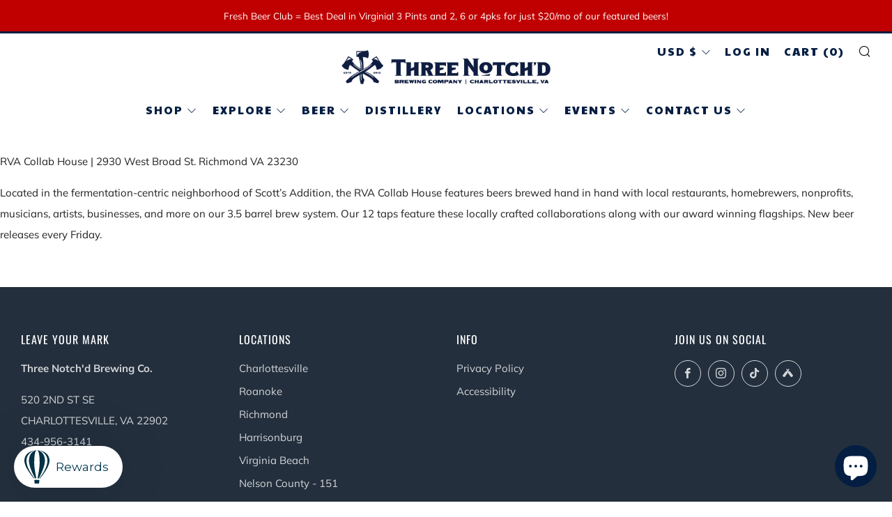

--- FILE ---
content_type: text/javascript; charset=UTF-8
request_url: https://shy.elfsight.com/p/boot/?callback=__esappsPlatformBoot7921152180&shop=three-notchd-brewing-company.myshopify.com&w=36c23e09-844a-49d5-935f-e17f8144777f
body_size: 1326
content:
/**/__esappsPlatformBoot7921152180({"status":1,"data":{"widgets":{"36c23e09-844a-49d5-935f-e17f8144777f":{"status":1,"data":{"app":"age-verification","settings":{"widgetId":"36c23e09-844a-49d5-935f-e17f8144777f","widgetOrigin":"shy.elfsight.com","minimumAge":21,"verificationMethod":"date","dateType":"auto","rememberDuration":1,"underAgeAction":"message","underAgeMessage":"Apologies...You are not old enough to view this content.&nbsp;","underAgeRedirectUrl":"","whereToDisplay":"allPages","excludedPages":[],"specificPages":[],"message":"You must be over 21 years old to visit this site.","caption":"Please, enter your date of birth","submitButtonText":"Enter","yesButtonText":"Yes","noButtonText":"No","additionalInfo":"","logo":"https:\/\/files.elfsightcdn.com\/90d86f97-844a-4048-8c5c-625dfae97df1\/b29c3f20-da74-4163-94fb-d2d5801a3164\/3NB_SMALL.png","image":"https:\/\/files.elfsightcdn.com\/90d86f97-844a-4048-8c5c-625dfae97df1\/f380c48e-1d05-4b4a-831a-877f7f56d4d2\/canning_line.png","overlayBackgroundImage":null,"align":"center","shape":"rounded","overlayBackgroundColor":"rgba(17, 17, 17, 0.7)","popupBackgroundColor":"rgb(255, 255, 255)","textColor":"rgb(17, 17, 17)","submitButtonColor":"rgb(13, 27, 65)","yesButtonColor":"rgb(28, 91, 255)","noButtonColor":"rgb(17, 17, 17)","messageFontSize":32,"textFontSize":17,"additionalTextFontSize":12,"deactivate":false,"showElfsightLogo":false,"freeLinkUrl":null,"freeLinkAnchor":null,"hideElfsightLogo":true},"preferences":[]}}},"assets":[],"charges":{"age-verification":{"status":0,"reason":"CHARGE_NOT_ACTIVE"}}}});